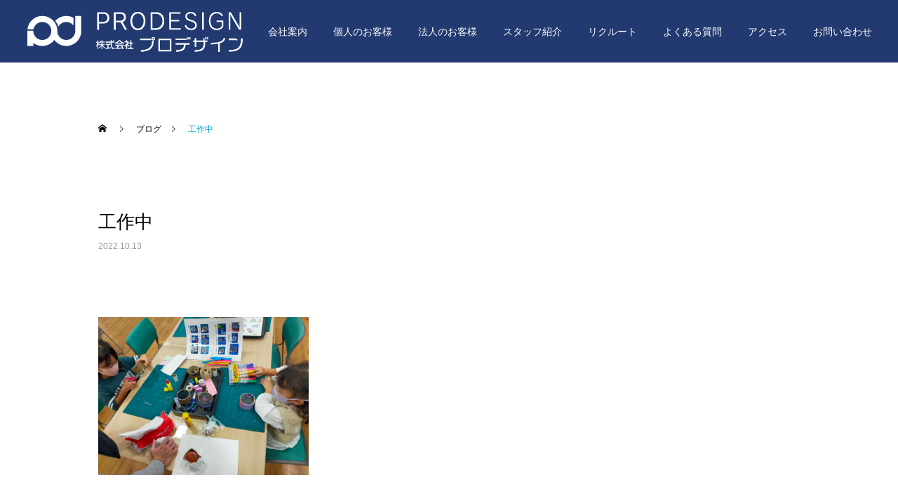

--- FILE ---
content_type: text/html; charset=UTF-8
request_url: https://www.pro-design.co.jp/2022/10/13/%E3%81%8A%E7%A5%AD%E3%82%8A/%E5%B7%A5%E4%BD%9C%E4%B8%AD/
body_size: 10443
content:
<!DOCTYPE html>
<html class="pc" lang="ja"
	prefix="og: https://ogp.me/ns#" >
<head>
<meta charset="UTF-8">
<!--[if IE]><meta http-equiv="X-UA-Compatible" content="IE=edge"><![endif]-->
<meta name="viewport" content="width=device-width">


<link rel="pingback" href="https://www.pro-design.co.jp/wordpress/xmlrpc.php">
<link rel="shortcut icon" href="https://www.pro-design.co.jp/wordpress/wp-content/uploads/2021/01/fav.png">

		<!-- All in One SEO 4.1.5.3 -->
		<title>工作中 | 株式会社プロデザイン</title>
		<meta name="robots" content="max-image-preview:large" />
		<meta property="og:locale" content="ja_JP" />
		<meta property="og:site_name" content="株式会社プロデザイン | 石川県小松市・加賀市の保険代理店" />
		<meta property="og:type" content="article" />
		<meta property="og:title" content="工作中 | 株式会社プロデザイン" />
		<meta property="article:published_time" content="2022-10-13T07:04:13+00:00" />
		<meta property="article:modified_time" content="2022-10-13T07:04:13+00:00" />
		<meta name="twitter:card" content="summary" />
		<meta name="twitter:domain" content="www.pro-design.co.jp" />
		<meta name="twitter:title" content="工作中 | 株式会社プロデザイン" />
		<script type="application/ld+json" class="aioseo-schema">
			{"@context":"https:\/\/schema.org","@graph":[{"@type":"WebSite","@id":"https:\/\/www.pro-design.co.jp\/#website","url":"https:\/\/www.pro-design.co.jp\/","name":"\u682a\u5f0f\u4f1a\u793e\u30d7\u30ed\u30c7\u30b6\u30a4\u30f3","description":"\u77f3\u5ddd\u770c\u5c0f\u677e\u5e02\u30fb\u52a0\u8cc0\u5e02\u306e\u4fdd\u967a\u4ee3\u7406\u5e97","inLanguage":"ja","publisher":{"@id":"https:\/\/www.pro-design.co.jp\/#organization"}},{"@type":"Organization","@id":"https:\/\/www.pro-design.co.jp\/#organization","name":"\u682a\u5f0f\u4f1a\u793e\u30d7\u30ed\u30c7\u30b6\u30a4\u30f3","url":"https:\/\/www.pro-design.co.jp\/"},{"@type":"BreadcrumbList","@id":"https:\/\/www.pro-design.co.jp\/2022\/10\/13\/%e3%81%8a%e7%a5%ad%e3%82%8a\/%e5%b7%a5%e4%bd%9c%e4%b8%ad\/#breadcrumblist","itemListElement":[{"@type":"ListItem","@id":"https:\/\/www.pro-design.co.jp\/#listItem","position":1,"item":{"@type":"WebPage","@id":"https:\/\/www.pro-design.co.jp\/","name":"\u30db\u30fc\u30e0","description":"\u77f3\u5ddd\u770c\u5c0f\u677e\u5e02\uff65\u52a0\u8cc0\u5e02\u3092\u4e2d\u5fc3\u306b\u304a\u5ba2\u69d8\u306e\u7121\u9650\u306e\u60f3\u3044\u3092\u30c7\u30b6\u30a4\u30f3\u3059\u308b\u4fdd\u967a\u4ee3\u7406\u5e97\u3067\u3059\u3002","url":"https:\/\/www.pro-design.co.jp\/"},"nextItem":"https:\/\/www.pro-design.co.jp\/2022\/10\/13\/%e3%81%8a%e7%a5%ad%e3%82%8a\/%e5%b7%a5%e4%bd%9c%e4%b8%ad\/#listItem"},{"@type":"ListItem","@id":"https:\/\/www.pro-design.co.jp\/2022\/10\/13\/%e3%81%8a%e7%a5%ad%e3%82%8a\/%e5%b7%a5%e4%bd%9c%e4%b8%ad\/#listItem","position":2,"item":{"@type":"WebPage","@id":"https:\/\/www.pro-design.co.jp\/2022\/10\/13\/%e3%81%8a%e7%a5%ad%e3%82%8a\/%e5%b7%a5%e4%bd%9c%e4%b8%ad\/","name":"\u5de5\u4f5c\u4e2d","url":"https:\/\/www.pro-design.co.jp\/2022\/10\/13\/%e3%81%8a%e7%a5%ad%e3%82%8a\/%e5%b7%a5%e4%bd%9c%e4%b8%ad\/"},"previousItem":"https:\/\/www.pro-design.co.jp\/#listItem"}]},{"@type":"Person","@id":"https:\/\/www.pro-design.co.jp\/author\/adminprod\/#author","url":"https:\/\/www.pro-design.co.jp\/author\/adminprod\/","name":"adminproD","image":{"@type":"ImageObject","@id":"https:\/\/www.pro-design.co.jp\/2022\/10\/13\/%e3%81%8a%e7%a5%ad%e3%82%8a\/%e5%b7%a5%e4%bd%9c%e4%b8%ad\/#authorImage","url":"https:\/\/secure.gravatar.com\/avatar\/9ec2bde75f8f4d99f012a701ddd851cd?s=96&d=mm&r=g","width":96,"height":96,"caption":"adminproD"}},{"@type":"ItemPage","@id":"https:\/\/www.pro-design.co.jp\/2022\/10\/13\/%e3%81%8a%e7%a5%ad%e3%82%8a\/%e5%b7%a5%e4%bd%9c%e4%b8%ad\/#itempage","url":"https:\/\/www.pro-design.co.jp\/2022\/10\/13\/%e3%81%8a%e7%a5%ad%e3%82%8a\/%e5%b7%a5%e4%bd%9c%e4%b8%ad\/","name":"\u5de5\u4f5c\u4e2d | \u682a\u5f0f\u4f1a\u793e\u30d7\u30ed\u30c7\u30b6\u30a4\u30f3","inLanguage":"ja","isPartOf":{"@id":"https:\/\/www.pro-design.co.jp\/#website"},"breadcrumb":{"@id":"https:\/\/www.pro-design.co.jp\/2022\/10\/13\/%e3%81%8a%e7%a5%ad%e3%82%8a\/%e5%b7%a5%e4%bd%9c%e4%b8%ad\/#breadcrumblist"},"author":"https:\/\/www.pro-design.co.jp\/author\/adminprod\/#author","creator":"https:\/\/www.pro-design.co.jp\/author\/adminprod\/#author","datePublished":"2022-10-13T07:04:13+09:00","dateModified":"2022-10-13T07:04:13+09:00"}]}
		</script>
		<!-- All in One SEO -->

<link rel='dns-prefetch' href='//s.w.org' />
<link rel="alternate" type="application/rss+xml" title="株式会社プロデザイン &raquo; フィード" href="https://www.pro-design.co.jp/feed/" />
<link rel='stylesheet' id='style-css'  href='https://www.pro-design.co.jp/wordpress/wp-content/themes/cure_tcd082/style.css?ver=1.1.2' type='text/css' media='all' />
<link rel='stylesheet' id='sbi_styles-css'  href='https://www.pro-design.co.jp/wordpress/wp-content/plugins/instagram-feed/css/sbi-styles.min.css?ver=6.6.1' type='text/css' media='all' />
<link rel='stylesheet' id='wp-block-library-css'  href='https://www.pro-design.co.jp/wordpress/wp-includes/css/dist/block-library/style.min.css?ver=5.8.12' type='text/css' media='all' />
<style id='wp-block-library-inline-css' type='text/css'>
.has-text-align-justify{text-align:justify;}
</style>
<link rel='stylesheet' id='contact-form-7-css'  href='https://www.pro-design.co.jp/wordpress/wp-content/plugins/contact-form-7/includes/css/styles.css?ver=5.5.3' type='text/css' media='all' />
<link rel='stylesheet' id='foobox-free-min-css'  href='https://www.pro-design.co.jp/wordpress/wp-content/plugins/foobox-image-lightbox/free/css/foobox.free.min.css?ver=2.7.16' type='text/css' media='all' />
<link rel='stylesheet' id='jetpack_css-css'  href='https://www.pro-design.co.jp/wordpress/wp-content/plugins/jetpack/css/jetpack.css?ver=9.1.3' type='text/css' media='all' />
<script type='text/javascript' src='https://www.pro-design.co.jp/wordpress/wp-includes/js/jquery/jquery.min.js?ver=3.6.0' id='jquery-core-js'></script>
<script type='text/javascript' src='https://www.pro-design.co.jp/wordpress/wp-includes/js/jquery/jquery-migrate.min.js?ver=3.3.2' id='jquery-migrate-js'></script>
<script type='text/javascript' id='foobox-free-min-js-before'>
/* Run FooBox FREE (v2.7.16) */
var FOOBOX = window.FOOBOX = {
	ready: true,
	disableOthers: false,
	o: {wordpress: { enabled: true }, countMessage:'image %index of %total', excludes:'.fbx-link,.nofoobox,.nolightbox,a[href*="pinterest.com/pin/create/button/"]', affiliate : { enabled: false }},
	selectors: [
		".foogallery-container.foogallery-lightbox-foobox", ".foogallery-container.foogallery-lightbox-foobox-free", ".gallery", ".wp-block-gallery", ".wp-caption", ".wp-block-image", "a:has(img[class*=wp-image-])", ".foobox"
	],
	pre: function( $ ){
		// Custom JavaScript (Pre)
		
	},
	post: function( $ ){
		// Custom JavaScript (Post)
		
		// Custom Captions Code
		
	},
	custom: function( $ ){
		// Custom Extra JS
		
	}
};
</script>
<script type='text/javascript' src='https://www.pro-design.co.jp/wordpress/wp-content/plugins/foobox-image-lightbox/free/js/foobox.free.min.js?ver=2.7.16' id='foobox-free-min-js'></script>
<link rel="https://api.w.org/" href="https://www.pro-design.co.jp/wp-json/" /><link rel="alternate" type="application/json" href="https://www.pro-design.co.jp/wp-json/wp/v2/media/672" /><link rel='shortlink' href='https://www.pro-design.co.jp/?p=672' />
<link rel="alternate" type="application/json+oembed" href="https://www.pro-design.co.jp/wp-json/oembed/1.0/embed?url=https%3A%2F%2Fwww.pro-design.co.jp%2F2022%2F10%2F13%2F%25e3%2581%258a%25e7%25a5%25ad%25e3%2582%258a%2F%25e5%25b7%25a5%25e4%25bd%259c%25e4%25b8%25ad%2F" />
<link rel="alternate" type="text/xml+oembed" href="https://www.pro-design.co.jp/wp-json/oembed/1.0/embed?url=https%3A%2F%2Fwww.pro-design.co.jp%2F2022%2F10%2F13%2F%25e3%2581%258a%25e7%25a5%25ad%25e3%2582%258a%2F%25e5%25b7%25a5%25e4%25bd%259c%25e4%25b8%25ad%2F&#038;format=xml" />
<link rel="apple-touch-icon" sizes="180x180" href="/wordpress/wp-content/uploads/fbrfg/apple-touch-icon.png">
<link rel="icon" type="image/png" sizes="32x32" href="/wordpress/wp-content/uploads/fbrfg/favicon-32x32.png">
<link rel="icon" type="image/png" sizes="16x16" href="/wordpress/wp-content/uploads/fbrfg/favicon-16x16.png">
<link rel="manifest" href="/wordpress/wp-content/uploads/fbrfg/site.webmanifest">
<link rel="mask-icon" href="/wordpress/wp-content/uploads/fbrfg/safari-pinned-tab.svg" color="#5bbad5">
<link rel="shortcut icon" href="/wordpress/wp-content/uploads/fbrfg/favicon.ico">
<meta name="msapplication-TileColor" content="#ffffff">
<meta name="msapplication-config" content="/wordpress/wp-content/uploads/fbrfg/browserconfig.xml">
<meta name="theme-color" content="#ffffff"><style type='text/css'>img#wpstats{display:none}</style>
<link rel="stylesheet" href="https://www.pro-design.co.jp/wordpress/wp-content/themes/cure_tcd082/css/design-plus.css?ver=1.1.2">
<link rel="stylesheet" href="https://www.pro-design.co.jp/wordpress/wp-content/themes/cure_tcd082/css/sns-botton.css?ver=1.1.2">
<link rel="stylesheet" media="screen and (max-width:1251px)" href="https://www.pro-design.co.jp/wordpress/wp-content/themes/cure_tcd082/css/responsive.css?ver=1.1.2">
<link rel="stylesheet" media="screen and (max-width:1251px)" href="https://www.pro-design.co.jp/wordpress/wp-content/themes/cure_tcd082/css/footer-bar.css?ver=1.1.2">

<script src="https://www.pro-design.co.jp/wordpress/wp-content/themes/cure_tcd082/js/jquery.easing.1.3.js?ver=1.1.2"></script>
<script src="https://www.pro-design.co.jp/wordpress/wp-content/themes/cure_tcd082/js/jscript.js?ver=1.1.2"></script>
<script src="https://www.pro-design.co.jp/wordpress/wp-content/themes/cure_tcd082/js/comment.js?ver=1.1.2"></script>

<link rel="stylesheet" href="https://www.pro-design.co.jp/wordpress/wp-content/themes/cure_tcd082/js/simplebar.css?ver=1.1.2">
<script src="https://www.pro-design.co.jp/wordpress/wp-content/themes/cure_tcd082/js/simplebar.min.js?ver=1.1.2"></script>


<script src="https://www.pro-design.co.jp/wordpress/wp-content/themes/cure_tcd082/js/header_fix.js?ver=1.1.2"></script>
<script src="https://www.pro-design.co.jp/wordpress/wp-content/themes/cure_tcd082/js/header_fix_mobile.js?ver=1.1.2"></script>



<style type="text/css">

body, input, textarea { font-family: Arial, "Hiragino Sans", "ヒラギノ角ゴ ProN", "Hiragino Kaku Gothic ProN", "游ゴシック", YuGothic, "メイリオ", Meiryo, sans-serif; }

.rich_font, .p-vertical { font-family: Arial, "Hiragino Sans", "ヒラギノ角ゴ ProN", "Hiragino Kaku Gothic ProN", "游ゴシック", YuGothic, "メイリオ", Meiryo, sans-serif; font-weight:500; }

.rich_font_type1 { font-family: Arial, "ヒラギノ角ゴ ProN W3", "Hiragino Kaku Gothic ProN", "メイリオ", Meiryo, sans-serif; }
.rich_font_type2 { font-family: Arial, "Hiragino Sans", "ヒラギノ角ゴ ProN", "Hiragino Kaku Gothic ProN", "游ゴシック", YuGothic, "メイリオ", Meiryo, sans-serif; font-weight:500; }
.rich_font_type3 { font-family: "Times New Roman" , "游明朝" , "Yu Mincho" , "游明朝体" , "YuMincho" , "ヒラギノ明朝 Pro W3" , "Hiragino Mincho Pro" , "HiraMinProN-W3" , "HGS明朝E" , "ＭＳ Ｐ明朝" , "MS PMincho" , serif; font-weight:500; }

.post_content, #next_prev_post { font-family: "Times New Roman" , "游明朝" , "Yu Mincho" , "游明朝体" , "YuMincho" , "ヒラギノ明朝 Pro W3" , "Hiragino Mincho Pro" , "HiraMinProN-W3" , "HGS明朝E" , "ＭＳ Ｐ明朝" , "MS PMincho" , serif; }
.widget_headline { font-family: Arial, "Hiragino Sans", "ヒラギノ角ゴ ProN", "Hiragino Kaku Gothic ProN", "游ゴシック", YuGothic, "メイリオ", Meiryo, sans-serif; }

#header { background:#223a70; }
body.home #header.active { background:#223a70; }
#side_button a { background:#223a70; }
#side_button a:hover { background:#37828e; }
#side_button .num1:before { color:#ffffff; }
#side_button .num2:before { color:#ffffff; }
#side_button .num3:before { color:#ffffff; }
#side_button .num4:before { color:#ffffff; }
#side_button .num5:before { color:#ffffff; }
#side_button .num6:before { color:#ffffff; }
body.home #header_logo .logo a, body.home #global_menu > ul > li > a { color:#223a70; }
body.home #header_logo .logo a:hover, body.home #global_menu > ul > li > a:hover, #global_menu > ul > li.active > a, #global_menu > ul > li.active_button > a { color:#00a7ce !important; }
body.home #header.active #header_logo .logo a, #global_menu > ul > li > a, body.home #header.active #global_menu > ul > li > a { color:#ffffff; }
#global_menu ul ul a { color:#ffffff; background:#007997; }
#global_menu ul ul a:hover { background:#00a7ce; }
body.home #menu_button span { background:#223a70; }
#menu_button span { background:#000; }
#menu_button:hover span { background:#00a7ce !important; }
#drawer_menu { background:#222222; }
#mobile_menu a, .mobile #lang_button a { color:#ffffff; background:#222222; border-bottom:1px solid #444444; }
#mobile_menu li li a { color:#ffffff; background:#333333; }
#mobile_menu a:hover, #drawer_menu .close_button:hover, #mobile_menu .child_menu_button:hover, .mobile #lang_button a:hover { color:#ffffff; background:#00a7ce; }
#mobile_menu li li a:hover { color:#ffffff; }
.megamenu_service_list { background:#007995; }
.megamenu_service_list .headline { font-size:16px; }
.megamenu_service_list .title { font-size:14px; }
.megamenu_blog_list { background:#007995; }
.megamenu_blog_list .title { font-size:14px; }
#footer_banner .title { font-size:14px; }
#footer .service_list, #footer .service_list a { color:#ffffff; }
#footer_contact .link_button a { color:#ffffff; background:#223a70; }
#footer_contact .link_button a:hover { color:#ffffff; background:#007a96; }
#footer_tel .tel_number .icon:before { color:#00a8c8; }
#footer_schedule { font-size:14px; border-color:#05aac9; }
#footer_schedule td { border-color:#05aac9; color:#00a8c8; }
.footer_info { font-size:16px; }
#return_top a:before { color:#ffffff; }
#return_top a { background:#223a70; }
#return_top a:hover { background:#006277; }
@media screen and (max-width:750px) {
  #footer_banner .title { font-size:12px; }
  .footer_info { font-size:14px; }
  #footer_schedule { font-size:12px; }
}

.author_profile a.avatar img, .animate_image img, .animate_background .image, #recipe_archive .blur_image {
  width:100%; height:auto;
  -webkit-transition: transform  0.75s ease;
  transition: transform  0.75s ease;
}
.author_profile a.avatar:hover img, .animate_image:hover img, .animate_background:hover .image, #recipe_archive a:hover .blur_image {
  -webkit-transform: scale(1.1);
  transform: scale(1.1);
}



a { color:#000; }

a:hover, #header_logo a:hover, #global_menu > ul > li.current-menu-item > a, .megamenu_blog_list a:hover .title, #footer a:hover, #footer_social_link li a:hover:before, #bread_crumb a:hover, #bread_crumb li.home a:hover:after, #bread_crumb, #bread_crumb li.last, #next_prev_post a:hover,
.megamenu_blog_slider a:hover , .megamenu_blog_slider .category a:hover, .megamenu_blog_slider_wrap .carousel_arrow:hover:before, .megamenu_menu_list .carousel_arrow:hover:before, .single_copy_title_url_btn:hover,
.p-dropdown__list li a:hover, .p-dropdown__title:hover, .p-dropdown__title:hover:after, .p-dropdown__title:hover:after, .p-dropdown__list li a:hover, .p-dropdown__list .child_menu_button:hover, .tcdw_search_box_widget .search_area .search_button:hover:before,
#index_news a .date, #index_news_slider a:hover .title, .tcd_category_list a:hover, .tcd_category_list .child_menu_button:hover, .styled_post_list1 a:hover .title,
#post_title_area .post_meta a:hover, #single_author_title_area .author_link li a:hover:before, .author_profile a:hover, .author_profile .author_link li a:hover:before, #post_meta_bottom a:hover, .cardlink_title a:hover, .comment a:hover, .comment_form_wrapper a:hover, #searchform .submit_button:hover:before
  { color: #00a7ce; }

#comment_tab li.active a, #submit_comment:hover, #cancel_comment_reply a:hover, #wp-calendar #prev a:hover, #wp-calendar #next a:hover, #wp-calendar td a:hover,
#post_pagination p, #post_pagination a:hover, #p_readmore .button:hover, .page_navi a:hover, .page_navi span.current, #post_pagination a:hover,.c-pw__btn:hover, #post_pagination a:hover, #comment_tab li a:hover,
.post_slider_widget .slick-dots button:hover::before, .post_slider_widget .slick-dots .slick-active button::before
  { background-color: #00a7ce; }

.widget_headline, #comment_textarea textarea:focus, .c-pw__box-input:focus, .page_navi a:hover, .page_navi span.current, #post_pagination p, #post_pagination a:hover
  { border-color: #00a7ce; }

.post_content a { color:#000000; }
.post_content a:hover { color:#00a7ce; }
.cat_id_13 a { color:#ffffff !important; background:#02a8c6 !important; }
.cat_id_13 a:hover { color:#ffffff !important; background:#007a96 !important; }
.cat_id_14 a { color:#ffffff !important; background:#02a8c6 !important; }
.cat_id_14 a:hover { color:#ffffff !important; background:#007a96 !important; }
.cat_id_1 a { color:#ffffff !important; background:#02a8c6 !important; }
.cat_id_1 a:hover { color:#ffffff !important; background:#007a96 !important; }
.styled_h2 {
  font-size:22px !important; text-align:left; color:#000000;   border-top:1px solid #222222;
  border-bottom:1px solid #222222;
  border-left:0px solid #222222;
  border-right:0px solid #222222;
  padding:30px 0px 30px 0px !important;
  margin:0px 0px 30px !important;
}
.styled_h3 {
  font-size:20px !important; text-align:left; color:#000000;   border-top:2px solid #222222;
  border-bottom:1px solid #dddddd;
  border-left:0px solid #dddddd;
  border-right:0px solid #dddddd;
  padding:30px 0px 30px 20px !important;
  margin:0px 0px 30px !important;
}
.styled_h4 {
  font-size:18px !important; text-align:left; color:#000000;   border-top:0px solid #dddddd;
  border-bottom:0px solid #dddddd;
  border-left:2px solid #222222;
  border-right:0px solid #dddddd;
  padding:10px 0px 10px 15px !important;
  margin:0px 0px 30px !important;
}
.styled_h5 {
  font-size:16px !important; text-align:left; color:#000000;   border-top:0px solid #dddddd;
  border-bottom:0px solid #dddddd;
  border-left:0px solid #dddddd;
  border-right:0px solid #dddddd;
  padding:15px 15px 15px 15px !important;
  margin:0px 0px 30px !important;
}
.q_custom_button1 { background: #223a70; color: #ffffff !important; border-color: #223a70 !important; }
.q_custom_button1:hover, .q_custom_button1:focus { background: #3c64c4; color: #ffffff !important; border-color: #3c64c4 !important; }
.q_custom_button2 { background: #535353; color: #ffffff !important; border-color: #535353 !important; }
.q_custom_button2:hover, .q_custom_button2:focus { background: #7d7d7d; color: #ffffff !important; border-color: #7d7d7d !important; }
.q_custom_button3 { background: #535353; color: #ffffff !important; border-color: #535353 !important; }
.q_custom_button3:hover, .q_custom_button3:focus { background: #7d7d7d; color: #ffffff !important; border-color: #7d7d7d !important; }
.speech_balloon_left1 .speach_balloon_text { background-color: #ffdfdf; border-color: #ffdfdf; color: #000000 }
.speech_balloon_left1 .speach_balloon_text::before { border-right-color: #ffdfdf }
.speech_balloon_left1 .speach_balloon_text::after { border-right-color: #ffdfdf }
.speech_balloon_left2 .speach_balloon_text { background-color: #ffffff; border-color: #ff5353; color: #000000 }
.speech_balloon_left2 .speach_balloon_text::before { border-right-color: #ff5353 }
.speech_balloon_left2 .speach_balloon_text::after { border-right-color: #ffffff }
.speech_balloon_right1 .speach_balloon_text { background-color: #ccf4ff; border-color: #ccf4ff; color: #000000 }
.speech_balloon_right1 .speach_balloon_text::before { border-left-color: #ccf4ff }
.speech_balloon_right1 .speach_balloon_text::after { border-left-color: #ccf4ff }
.speech_balloon_right2 .speach_balloon_text { background-color: #ffffff; border-color: #0789b5; color: #000000 }
.speech_balloon_right2 .speach_balloon_text::before { border-left-color: #0789b5 }
.speech_balloon_right2 .speach_balloon_text::after { border-left-color: #ffffff }
.qt_google_map .pb_googlemap_custom-overlay-inner { background:#000000; color:#ffffff; }
.qt_google_map .pb_googlemap_custom-overlay-inner::after { border-color:#000000 transparent transparent transparent; }
</style>

<style id="current-page-style" type="text/css">
#post_title_area .title { font-size:26px; }
#article .post_content { font-size:16px; }
#related_post .headline { font-size:18px; border-color:#00a7ce; }
#comments .headline { font-size:18px; border-color:#00a7ce; }
@media screen and (max-width:750px) {
  #post_title_area .title { font-size:18px; }
  #article .post_content { font-size:14px; }
  #related_post .headline { font-size:15px; }
  #comments .headline { font-size:16px; }
}
#site_wrap { display:none; }
#site_loader_overlay {
  background:#223a70;
  opacity: 1;
  position: fixed;
  top: 0px;
  left: 0px;
  width: 100%;
  height: 100%;
  width: 100vw;
  height: 100vh;
  z-index: 99999;
}
#site_loader_overlay.slide_up {
 top:-100vh; opacity:0;
 -webkit-transition: transition: top 1.0s cubic-bezier(0.83, 0, 0.17, 1) 0.4s, opacity 0s cubic-bezier(0.83, 0, 0.17, 1) 1.5s; transition: top 1.0s cubic-bezier(0.83, 0, 0.17, 1) 0.4s, opacity 0s cubic-bezier(0.83, 0, 0.17, 1) 1.5s;
}
#site_loader_overlay.slide_down {
 top:100vh; opacity:0;
 -webkit-transition: transition: top 1.0s cubic-bezier(0.83, 0, 0.17, 1) 0.4s, opacity 0s cubic-bezier(0.83, 0, 0.17, 1) 1.5s; transition: top 1.0s cubic-bezier(0.83, 0, 0.17, 1) 0.4s, opacity 0s cubic-bezier(0.83, 0, 0.17, 1) 1.5s;
}
#site_loader_overlay.slide_left {
 left:-100vw; opactiy:0;
 -webkit-transition: transition: left 1.0s cubic-bezier(0.83, 0, 0.17, 1) 0.4s, opacity 0s cubic-bezier(0.83, 0, 0.17, 1) 1.5s; transition: left 1.0s cubic-bezier(0.83, 0, 0.17, 1) 0.4s, opacity 0s cubic-bezier(0.83, 0, 0.17, 1) 1.5s;
}
#site_loader_overlay.slide_right {
 left:100vw; opactiy:0;
 -webkit-transition: transition: left 1.0s cubic-bezier(0.83, 0, 0.17, 1) 0.4s, opacity 0s cubic-bezier(0.83, 0, 0.17, 1) 1.5s; transition: left 1.0s cubic-bezier(0.83, 0, 0.17, 1) 0.4s, opacity 0s cubic-bezier(0.83, 0, 0.17, 1) 1.5s;
}
#site_loader_logo { position:relative; width:100%; height:100%; }
#site_loader_logo_inner {
  position:absolute; text-align:center; width:100%;
  top:50%; -ms-transform: translateY(-50%); -webkit-transform: translateY(-50%); transform: translateY(-50%);
}
#site_loader_overlay.active #site_loader_logo_inner {
  opacity:0;
  -webkit-transition: all 1.0s cubic-bezier(0.22, 1, 0.36, 1) 0s; transition: all 1.0s cubic-bezier(0.22, 1, 0.36, 1) 0s;
}
#site_loader_logo img.mobile { display:none; }
#site_loader_logo_inner p { margin-top:20px; line-height:2; }
@media screen and (max-width:750px) {
  #site_loader_logo.has_mobile_logo img.pc { display:none; }
  #site_loader_logo.has_mobile_logo img.mobile { display:inline; }
}
#site_loader_logo_inner .message { text-align:left; margin:30px auto 0; display:table; }
#site_loader_logo_inner .message.type2 { text-align:center; }
#site_loader_logo_inner .message.type3 { text-align:right; }
#site_loader_logo_inner .message_inner { display:inline; line-height:1.5; margin:0; }
@media screen and (max-width:750px) {
  #site_loader_logo .message { margin:23px auto 0; }
}

/* ----- animation ----- */
#site_loader_logo .logo_image { opacity:0; }
#site_loader_logo .message { opacity:0; }
#site_loader_logo.active .logo_image {
  -webkit-animation: opacityAnimation 1.4s ease forwards 0.5s;
  animation: opacityAnimation 1.4s ease forwards 0.5s;
}
#site_loader_logo.active .message {
  -webkit-animation: opacityAnimation 1.4s ease forwards 1.5s;
  animation: opacityAnimation 1.4s ease forwards 1.5s;
}
#site_loader_logo_inner .text { display:inline; }
#site_loader_logo_inner .dot_animation_wrap { display:inline; margin:0 0 0 4px; position:absolute; }
#site_loader_logo_inner .dot_animation { display:inline; }
#site_loader_logo_inner i {
  width:2px; height:2px; margin:0 4px 0 0; border-radius:100%;
  display:inline-block; background:#000;
  -webkit-animation: loading-dots-middle-dots 0.5s linear infinite; -ms-animation: loading-dots-middle-dots 0.5s linear infinite; animation: loading-dots-middle-dots 0.5s linear infinite;
}
#site_loader_logo_inner i:first-child {
  opacity: 0;
  -webkit-animation: loading-dots-first-dot 0.5s infinite; -ms-animation: loading-dots-first-dot 0.5s linear infinite; animation: loading-dots-first-dot 0.5s linear infinite;
  -webkit-transform: translate(-4px); -ms-transform: translate(-4px); transform: translate(-4px);
}
#site_loader_logo_inner i:last-child {
  -webkit-animation: loading-dots-last-dot 0.5s linear infinite; -ms-animation: loading-dots-last-dot 0.5s linear infinite; animation: loading-dots-last-dot 0.5s linear infinite;
}
@-webkit-keyframes loading-dots-fadein{
  100% { opacity:1; }
}
@keyframes loading-dots-fadein{
  100% { opacity:1; }
}
@-webkit-keyframes loading-dots-first-dot {
  100% { -webkit-transform:translate(6px); -ms-transform:translate(6px); transform:translate(6px); opacity:1; }
}
@keyframes loading-dots-first-dot {
  100% {-webkit-transform:translate(6px);-ms-transform:translate(6px); transform:translate(6px); opacity:1; }
}
@-webkit-keyframes loading-dots-middle-dots { 
  100% { -webkit-transform:translate(6px); -ms-transform:translate(6px); transform:translate(6px) }
}
@keyframes loading-dots-middle-dots {
  100% { -webkit-transform:translate(6px); -ms-transform:translate(6px); transform:translate(6px) }
}
@-webkit-keyframes loading-dots-last-dot {
  100% { -webkit-transform:translate(6px); -ms-transform:translate(6px); transform:translate(6px); opacity:0; }
}
@keyframes loading-dots-last-dot {
  100% { -webkit-transform:translate(6px); -ms-transform:translate(6px); transform:translate(6px); opacity:0; }
}
#site_loader_animation {
  width: 48px;
  height: 48px;
  font-size: 10px;
  text-indent: -9999em;
  position: absolute;
  top: 0;
  left: 0;
	right: 0;
	bottom: 0;
	margin: auto;
  border: 3px solid rgba(0,0,0,0.2);
  border-top-color: #000000;
  border-radius: 50%;
  -webkit-animation: loading-circle 1.1s infinite linear;
  animation: loading-circle 1.1s infinite linear;
}
@-webkit-keyframes loading-circle {
  0% { -webkit-transform: rotate(0deg); transform: rotate(0deg); }
  100% { -webkit-transform: rotate(360deg); transform: rotate(360deg); }
}
@media only screen and (max-width: 767px) {
	#site_loader_animation { width: 30px; height: 30px; }
}
@keyframes loading-circle {
  0% { -webkit-transform: rotate(0deg); transform: rotate(0deg); }
  100% { -webkit-transform: rotate(360deg); transform: rotate(360deg); }
}
#site_loader_overlay.active #site_loader_animation {
  opacity:0;
  -webkit-transition: all 1.0s cubic-bezier(0.22, 1, 0.36, 1) 0s; transition: all 1.0s cubic-bezier(0.22, 1, 0.36, 1) 0s;
}
#site_loader_logo_inner .message { font-size:16px; color:#000000; }
#site_loader_logo_inner i { background:#000000; }
@media screen and (max-width:750px) {
  #site_loader_logo_inner .message { font-size:14px; }
}
</style>

<script type="text/javascript">
jQuery(document).ready(function($){

  $('.megamenu_blog_slider').slick({
    infinite: true,
    dots: false,
    arrows: false,
    slidesToShow: 4,
    slidesToScroll: 1,
    swipeToSlide: true,
    touchThreshold: 20,
    adaptiveHeight: false,
    pauseOnHover: true,
    autoplay: false,
    fade: false,
    easing: 'easeOutExpo',
    speed: 700,
    autoplaySpeed: 5000
  });
  $('.megamenu_blog_list .prev_item').on('click', function() {
    $(this).closest('.megamenu_blog_list').find('.megamenu_blog_slider').slick('slickPrev');
  });
  $('.megamenu_blog_list .next_item').on('click', function() {
    $(this).closest('.megamenu_blog_list').find('.megamenu_blog_slider').slick('slickNext');
  });

});
</script>
<script type="text/javascript">
jQuery(document).ready(function($){
  var side_button_width = $("#side_button").width();
  $("#side_button").css('width',side_button_width + 'px').css('left','calc(100% - 60px)').css('opacity','1');
  $("#side_button").hover(function(){
     $(this).css('left','calc(100% - ' + side_button_width + 'px)');
  }, function(){
     $(this).css('left','calc(100% - 60px)');
  });

  var side_button_height = $("#side_button").height();
  var header_message_height = $('#header_message').innerHeight();
  if ($('#header_message').css('display') == 'none') {
    var header_message_height = '';
  }
  var winW = $(window).width();
  if( winW > 1251 ){
    $("#side_button").css('top', header_message_height + 149 + 'px');
  } else {
    $("#side_button").css('top', header_message_height + 157 + 'px');
  }
  $(window).on('resize', function(){
    var winW = $(window).width();
    if( winW > 1251 ){
      $("#side_button").css('top', header_message_height + 149 + 'px');
    } else {
      $("#side_button").css('top', header_message_height + 157 + 'px');
    }
  });
  var side_button_position = $('#side_button').offset();
  $(window).scroll(function () {
    if($(window).scrollTop() > side_button_position.top - 150) {
      $("#side_button").addClass('fixed');
    } else {
      $("#side_button").removeClass('fixed');
    }
  });

});
</script>
</head>
<body id="body" class="attachment attachment-template-default single single-attachment postid-672 attachmentid-672 attachment-jpeg use_header_fix use_mobile_header_fix">


<div id="container">

 
 <header id="header">
    <div id="header_logo">
   
<h2 class="logo">
 <a href="https://www.pro-design.co.jp/" title="株式会社プロデザイン">
    <img class="pc_logo_image type1" src="https://www.pro-design.co.jp/wordpress/wp-content/uploads/2025/01/logotop20251.png?1769074286" alt="株式会社プロデザイン" title="株式会社プロデザイン" width="316" height="60" />
  <img class="pc_logo_image type2" src="https://www.pro-design.co.jp/wordpress/wp-content/uploads/2025/01/logotop20252.png?1769074286" alt="株式会社プロデザイン" title="株式会社プロデザイン" width="316" height="60" />      <img class="mobile_logo_image type1" src="https://www.pro-design.co.jp/wordpress/wp-content/uploads/2025/01/logotop20251.png?1769074286" alt="株式会社プロデザイン" title="株式会社プロデザイン" width="158" height="30" />
  <img class="mobile_logo_image type2" src="https://www.pro-design.co.jp/wordpress/wp-content/uploads/2025/01/logotop20252.png?1769074286" alt="株式会社プロデザイン" title="株式会社プロデザイン" width="158" height="30" />   </a>
</h2>

  </div>
      <a id="menu_button" href="#"><span></span><span></span><span></span></a>
  <nav id="global_menu">
   <ul id="menu-gnavi" class="menu"><li id="menu-item-108" class="menu-item menu-item-type-post_type menu-item-object-page menu-item-108 "><a href="https://www.pro-design.co.jp/about/">会社案内</a></li>
<li id="menu-item-109" class="menu-item menu-item-type-post_type menu-item-object-page menu-item-109 "><a href="https://www.pro-design.co.jp/kojin/">個人のお客様</a></li>
<li id="menu-item-110" class="menu-item menu-item-type-post_type menu-item-object-page menu-item-110 "><a href="https://www.pro-design.co.jp/hojin/">法人のお客様</a></li>
<li id="menu-item-111" class="menu-item menu-item-type-post_type menu-item-object-page menu-item-111 "><a href="https://www.pro-design.co.jp/staff/">スタッフ紹介</a></li>
<li id="menu-item-621" class="menu-item menu-item-type-post_type menu-item-object-page menu-item-621 "><a href="https://www.pro-design.co.jp/recruit/">リクルート</a></li>
<li id="menu-item-153" class="menu-item menu-item-type-custom menu-item-object-custom menu-item-153 "><a href="https://www.pro-design.co.jp/faq/">よくある質問</a></li>
<li id="menu-item-267" class="menu-item menu-item-type-post_type menu-item-object-page menu-item-267 "><a href="https://www.pro-design.co.jp/access1/">アクセス</a></li>
<li id="menu-item-113" class="menu-item menu-item-type-post_type menu-item-object-page menu-item-113 "><a href="https://www.pro-design.co.jp/contact/">お問い合わせ</a></li>
</ul>  </nav>
     </header>

 
 <div id="bread_crumb" style="width:1000px;">
 <ul class="clearfix" itemscope itemtype="http://schema.org/BreadcrumbList">
 <li itemprop="itemListElement" itemscope itemtype="http://schema.org/ListItem" class="home"><a itemprop="item" href="https://www.pro-design.co.jp/"><span itemprop="name">ホーム</span></a><meta itemprop="position" content="1"></li>
 <li itemprop="itemListElement" itemscope itemtype="http://schema.org/ListItem"><a itemprop="item" href="https://www.pro-design.co.jp/blog/"><span itemprop="name">ブログ</span></a><meta itemprop="position" content="2"></li>
  <li class="last" itemprop="itemListElement" itemscope itemtype="http://schema.org/ListItem"><span itemprop="name">工作中</span><meta itemprop="position" content="4"></li>
 </ul>
</div>

<div id="main_contents" class="clearfix">

 <div id="main_col">

  
  <article id="article">

   
      <div id="post_title_area" class="no_image">
            <p class="category cat_id_"><a href="<br />
<b>Warning</b>:  ltrim() expects parameter 1 to be string, object given in <b>/home/eishindow/pro-design.co.jp/public_html/wordpress/wp-includes/formatting.php</b> on line <b>4343</b><br />
"></a></p>
        <h1 class="title rich_font_type2 entry-title">工作中</h1>
        <p class="date"><time class="entry-date updated" datetime="2022-10-13T16:04:13+09:00">2022.10.13</time></p>
       </div>

      <div class="single_share clearfix" id="single_share_top">
    <div class="share-type1 share-top">
 
	<div class="sns mt10">
		<ul class="type1 clearfix">
		</ul>
	</div>
</div>
   </div>
   
   
   
   
      <div class="post_content clearfix">
    <p class="attachment"><a href='https://www.pro-design.co.jp/wordpress/wp-content/uploads/2022/10/工作中.jpg'><img width="300" height="225" src="https://www.pro-design.co.jp/wordpress/wp-content/uploads/2022/10/工作中-300x225.jpg" class="attachment-medium size-medium" alt="" loading="lazy" srcset="https://www.pro-design.co.jp/wordpress/wp-content/uploads/2022/10/工作中-300x225.jpg 300w, https://www.pro-design.co.jp/wordpress/wp-content/uploads/2022/10/工作中-1024x768.jpg 1024w, https://www.pro-design.co.jp/wordpress/wp-content/uploads/2022/10/工作中-768x576.jpg 768w, https://www.pro-design.co.jp/wordpress/wp-content/uploads/2022/10/工作中-1536x1152.jpg 1536w, https://www.pro-design.co.jp/wordpress/wp-content/uploads/2022/10/工作中.jpg 1600w" sizes="(max-width: 300px) 100vw, 300px" /></a></p>
   </div>

   
      <div class="single_share clearfix" id="single_share_bottom">
    <div class="share-type1 share-btm">
 
	<div class="sns mt10 mb45">
		<ul class="type1 clearfix">
			<li class="twitter">
				<a href="http://twitter.com/share?text=%E5%B7%A5%E4%BD%9C%E4%B8%AD&url=https%3A%2F%2Fwww.pro-design.co.jp%2F2022%2F10%2F13%2F%25e3%2581%258a%25e7%25a5%25ad%25e3%2582%258a%2F%25e5%25b7%25a5%25e4%25bd%259c%25e4%25b8%25ad%2F&via=&tw_p=tweetbutton&related=" onclick="javascript:window.open(this.href, '', 'menubar=no,toolbar=no,resizable=yes,scrollbars=yes,height=400,width=600');return false;"><i class="icon-twitter"></i><span class="ttl">Tweet</span><span class="share-count"></span></a>
			</li>
			<li class="facebook">
				<a href="//www.facebook.com/sharer/sharer.php?u=https://www.pro-design.co.jp/2022/10/13/%e3%81%8a%e7%a5%ad%e3%82%8a/%e5%b7%a5%e4%bd%9c%e4%b8%ad/&amp;t=%E5%B7%A5%E4%BD%9C%E4%B8%AD" class="facebook-btn-icon-link" target="blank" rel="nofollow"><i class="icon-facebook"></i><span class="ttl">Share</span><span class="share-count"></span></a>
			</li>
			<li class="hatebu">
				<a href="http://b.hatena.ne.jp/add?mode=confirm&url=https%3A%2F%2Fwww.pro-design.co.jp%2F2022%2F10%2F13%2F%25e3%2581%258a%25e7%25a5%25ad%25e3%2582%258a%2F%25e5%25b7%25a5%25e4%25bd%259c%25e4%25b8%25ad%2F" onclick="javascript:window.open(this.href, '', 'menubar=no,toolbar=no,resizable=yes,scrollbars=yes,height=400,width=510');return false;" ><i class="icon-hatebu"></i><span class="ttl">Hatena</span><span class="share-count"></span></a>
			</li>
			<li class="pocket">
				<a href="http://getpocket.com/edit?url=https%3A%2F%2Fwww.pro-design.co.jp%2F2022%2F10%2F13%2F%25e3%2581%258a%25e7%25a5%25ad%25e3%2582%258a%2F%25e5%25b7%25a5%25e4%25bd%259c%25e4%25b8%25ad%2F&title=%E5%B7%A5%E4%BD%9C%E4%B8%AD" target="blank"><i class="icon-pocket"></i><span class="ttl">Pocket</span><span class="share-count"></span></a>
			</li>
			<li class="rss">
				<a href="https://www.pro-design.co.jp/feed/" target="blank"><i class="icon-rss"></i><span class="ttl">RSS</span></a>
			</li>
			<li class="feedly">
				<a href="http://feedly.com/index.html#subscription%2Ffeed%2Fhttps://www.pro-design.co.jp/feed/" target="blank"><i class="icon-feedly"></i><span class="ttl">feedly</span><span class="share-count"></span></a>
			</li>
			<li class="pinterest">
				<a rel="nofollow" target="_blank" href="https://www.pinterest.com/pin/create/button/?url=https%3A%2F%2Fwww.pro-design.co.jp%2F2022%2F10%2F13%2F%25e3%2581%258a%25e7%25a5%25ad%25e3%2582%258a%2F%25e5%25b7%25a5%25e4%25bd%259c%25e4%25b8%25ad%2F&media=https://www.pro-design.co.jp/wordpress/wp-content/uploads/2022/10/工作中.jpg&description=%E5%B7%A5%E4%BD%9C%E4%B8%AD"><i class="icon-pinterest"></i><span class="ttl">Pin&nbsp;it</span></a>
			</li>
		</ul>
	</div>
</div>
   </div>
   
      <div class="single_copy_title_url" id="single_copy_title_url_bottom">
    <button class="single_copy_title_url_btn" data-clipboard-text="工作中 https://www.pro-design.co.jp/2022/10/13/%e3%81%8a%e7%a5%ad%e3%82%8a/%e5%b7%a5%e4%bd%9c%e4%b8%ad/" data-clipboard-copied="記事のタイトルとURLをコピーしました">この記事のタイトルとURLをコピーする</button>
   </div>
   
   
      <div id="next_prev_post" class="clearfix">
       </div>
   
  </article><!-- END #article -->

  
  
  
  
  
  </div><!-- END #main_col -->

  
</div><!-- END #main_contents -->


  <footer id="footer">

    <div id="footer_banner">
      <div class="item">
    <a class="animate_background clearfix" href="https://www.pro-design.co.jp/wordpress/about/">
     <p class="title" style="color:#ffffff;">会社案内</p>
     <div class="overlay" style="background: -moz-linear-gradient(left,  rgba(34,58,112,1) 0%, rgba(34,58,112,0) 50%); background: -webkit-linear-gradient(left,  rgba(34,58,112,1) 0%,rgba(34,58,112,0) 50%); background: linear-gradient(to right,  rgba(34,58,112,1) 0%,rgba(34,58,112,0) 50%);"></div>
     <div class="image_wrap">
      <div class="image" style="background:url(https://www.pro-design.co.jp/wordpress/wp-content/uploads/2020/10/topimage86.jpg) no-repeat center center; background-size:cover;"></div>
     </div>
    </a>
   </div>
      <div class="item">
    <a class="animate_background clearfix" href="https://www.pro-design.co.jp/wordpress/staff/">
     <p class="title" style="color:#ffffff;">スタッフ紹介</p>
     <div class="overlay" style="background: -moz-linear-gradient(left,  rgba(34,58,112,1) 0%, rgba(34,58,112,0) 50%); background: -webkit-linear-gradient(left,  rgba(34,58,112,1) 0%,rgba(34,58,112,0) 50%); background: linear-gradient(to right,  rgba(34,58,112,1) 0%,rgba(34,58,112,0) 50%);"></div>
     <div class="image_wrap">
      <div class="image" style="background:url(https://www.pro-design.co.jp/wordpress/wp-content/uploads/2023/05/staffs23.png) no-repeat center center; background-size:cover;"></div>
     </div>
    </a>
   </div>
      <div class="item">
    <a class="animate_background clearfix" href="https://www.pro-design.co.jp/wordpress/faq/">
     <p class="title" style="color:#ffffff;">よくある質問</p>
     <div class="overlay" style="background: -moz-linear-gradient(left,  rgba(34,58,112,1) 0%, rgba(34,58,112,0) 50%); background: -webkit-linear-gradient(left,  rgba(34,58,112,1) 0%,rgba(34,58,112,0) 50%); background: linear-gradient(to right,  rgba(34,58,112,1) 0%,rgba(34,58,112,0) 50%);"></div>
     <div class="image_wrap">
      <div class="image" style="background:url(https://www.pro-design.co.jp/wordpress/wp-content/uploads/2020/10/subtt001.jpg) no-repeat center center; background-size:cover;"></div>
     </div>
    </a>
   </div>
      <div class="item">
    <a class="animate_background clearfix" href="https://www.pro-design.co.jp/wordpress/access1/">
     <p class="title" style="color:#ffffff;">アクセス</p>
     <div class="overlay" style="background: -moz-linear-gradient(left,  rgba(34,58,112,1) 0%, rgba(34,58,112,0) 50%); background: -webkit-linear-gradient(left,  rgba(34,58,112,1) 0%,rgba(34,58,112,0) 50%); background: linear-gradient(to right,  rgba(34,58,112,1) 0%,rgba(34,58,112,0) 50%);"></div>
     <div class="image_wrap">
      <div class="image" style="background:url(https://www.pro-design.co.jp/wordpress/wp-content/uploads/2025/04/S__71729159.jpg) no-repeat center center; background-size:cover;"></div>
     </div>
    </a>
   </div>
     </div>
  
  <div id="footer_top">

      <video id="footer_video" src="https://www.pro-design.co.jp/wordpress/wp-content/uploads/2020/10/Blue_Sky_and_Clouds_Timelapse_0892__Videvo.mov" playsinline autoplay loop muted></video>
   
   <div id="footer_inner">

    
        <div id="footer_data" class="position_type1 no_schedule">

          <div class="item left position_type1">
            <div class="sub_item" id="footer_contact">
       <div class="sub_item_inner">
                <h3 class="headline rich_font">オンライン相談</h3>
                <div class="link_button">
         <a href="https://www.pro-design.co.jp/wordpress/contact/#o1">ご予約はこちら</a>
        </div>
       </div>
      </div>
                 </div><!-- END .item left -->
     
     
    </div>
    
   </div><!-- END #footer_inner -->

      <div id="footer_overlay" style="background:rgba(34,58,112,0.2);"></div>
   
         <div class="footer_bg_image mobile" style="background:url(https://www.pro-design.co.jp/wordpress/wp-content/uploads/2022/10/工作中.jpg) no-repeat center center; background-size:cover;"></div>
   
  </div><!-- END #footer_top -->

  <div id="footer_bottom">

      <div id="footer_logo">
    
<h3 class="logo">
 <a href="https://www.pro-design.co.jp/" title="株式会社プロデザイン">
    <img class="pc_logo_image" src="https://www.pro-design.co.jp/wordpress/wp-content/uploads/2025/01/foot202501.png?1769074286" alt="株式会社プロデザイン" title="株式会社プロデザイン" width="200" height="175" />
      <img class="mobile_logo_image" src="https://www.pro-design.co.jp/wordpress/wp-content/uploads/2025/01/foot202501.png?1769074286" alt="株式会社プロデザイン" title="株式会社プロデザイン" width="200" height="175" />
   </a>
</h3>

   </div>
   
   
      <ul id="footer_sns" class="clearfix">
    <li class="insta"><a href="https://www.instagram.com/prodesign__official/" rel="nofollow" target="_blank" title="Instagram"><span>Instagram</span></a></li>        <li class="facebook"><a href="https://www.facebook.com/prodesign3000/" rel="nofollow" target="_blank" title="Facebook"><span>Facebook</span></a></li>                <li class="rss"><a href="https://www.pro-design.co.jp/feed/" rel="nofollow" target="_blank" title="RSS"><span>RSS</span></a></li>   </ul>
   
  </div><!-- END #footer_bottom -->

      <div id="footer_menu" class="footer_menu" style="background:#f5f5f5;">
   <ul id="menu-%e3%83%95%e3%83%83%e3%82%bf%e3%83%bc" class="menu"><li id="menu-item-278" class="menu-item menu-item-type-post_type menu-item-object-page menu-item-278 "><a href="https://www.pro-design.co.jp/about/">会社案内</a></li>
<li id="menu-item-279" class="menu-item menu-item-type-post_type menu-item-object-page menu-item-279 "><a href="https://www.pro-design.co.jp/kojin/">個人のお客様</a></li>
<li id="menu-item-280" class="menu-item menu-item-type-post_type menu-item-object-page menu-item-280 "><a href="https://www.pro-design.co.jp/hojin/">法人のお客様</a></li>
<li id="menu-item-277" class="menu-item menu-item-type-post_type menu-item-object-page menu-item-277 "><a href="https://www.pro-design.co.jp/staff/">スタッフ紹介</a></li>
<li id="menu-item-620" class="menu-item menu-item-type-post_type menu-item-object-page menu-item-620 "><a href="https://www.pro-design.co.jp/recruit/">リクルート</a></li>
<li id="menu-item-294" class="menu-item menu-item-type-custom menu-item-object-custom menu-item-294 "><a href="https://www.pro-design.co.jp/faq/">よくある質問</a></li>
<li id="menu-item-275" class="menu-item menu-item-type-post_type menu-item-object-page menu-item-275 "><a href="https://www.pro-design.co.jp/access1/">アクセス</a></li>
<li id="menu-item-281" class="menu-item menu-item-type-post_type menu-item-object-page menu-item-privacy-policy menu-item-281 "><a href="https://www.pro-design.co.jp/privacy-policy/">プライバシーポリシー</a></li>
<li id="menu-item-756" class="menu-item menu-item-type-post_type menu-item-object-page menu-item-756 "><a href="https://www.pro-design.co.jp/fd/">FD宣言</a></li>
<li id="menu-item-276" class="menu-item menu-item-type-post_type menu-item-object-page menu-item-276 "><a href="https://www.pro-design.co.jp/contact/">お問い合わせ</a></li>
</ul>  </div>
  
  <p id="copyright" style="background:#223a70; color:#ffffff;">Copyright © 2020-2023　株式会社プロデザイン</p>

 </footer>

 
 <div id="return_top">
  <a href="#body"><span></span></a>
 </div>

 
</div><!-- #container -->

<div id="drawer_menu">
 <nav>
  <ul id="mobile_menu" class="menu"><li class="menu-item menu-item-type-post_type menu-item-object-page menu-item-108 "><a href="https://www.pro-design.co.jp/about/">会社案内</a></li>
<li class="menu-item menu-item-type-post_type menu-item-object-page menu-item-109 "><a href="https://www.pro-design.co.jp/kojin/">個人のお客様</a></li>
<li class="menu-item menu-item-type-post_type menu-item-object-page menu-item-110 "><a href="https://www.pro-design.co.jp/hojin/">法人のお客様</a></li>
<li class="menu-item menu-item-type-post_type menu-item-object-page menu-item-111 "><a href="https://www.pro-design.co.jp/staff/">スタッフ紹介</a></li>
<li class="menu-item menu-item-type-post_type menu-item-object-page menu-item-621 "><a href="https://www.pro-design.co.jp/recruit/">リクルート</a></li>
<li class="menu-item menu-item-type-custom menu-item-object-custom menu-item-153 "><a href="https://www.pro-design.co.jp/faq/">よくある質問</a></li>
<li class="menu-item menu-item-type-post_type menu-item-object-page menu-item-267 "><a href="https://www.pro-design.co.jp/access1/">アクセス</a></li>
<li class="menu-item menu-item-type-post_type menu-item-object-page menu-item-113 "><a href="https://www.pro-design.co.jp/contact/">お問い合わせ</a></li>
</ul> </nav>
 <div id="mobile_banner">
   </div><!-- END #header_mobile_banner -->
</div>

<script>


jQuery(document).ready(function($){

  $('#page_header').addClass('animate');

});
</script>


<!-- Instagram Feed JS -->
<script type="text/javascript">
var sbiajaxurl = "https://www.pro-design.co.jp/wordpress/wp-admin/admin-ajax.php";
</script>
<link rel='stylesheet' id='slick-style-css'  href='https://www.pro-design.co.jp/wordpress/wp-content/themes/cure_tcd082/js/slick.css?ver=1.0.0' type='text/css' media='all' />
<script type='text/javascript' src='https://www.pro-design.co.jp/wordpress/wp-includes/js/dist/vendor/regenerator-runtime.min.js?ver=0.13.7' id='regenerator-runtime-js'></script>
<script type='text/javascript' src='https://www.pro-design.co.jp/wordpress/wp-includes/js/dist/vendor/wp-polyfill.min.js?ver=3.15.0' id='wp-polyfill-js'></script>
<script type='text/javascript' id='contact-form-7-js-extra'>
/* <![CDATA[ */
var wpcf7 = {"api":{"root":"https:\/\/www.pro-design.co.jp\/wp-json\/","namespace":"contact-form-7\/v1"}};
/* ]]> */
</script>
<script type='text/javascript' src='https://www.pro-design.co.jp/wordpress/wp-content/plugins/contact-form-7/includes/js/index.js?ver=5.5.3' id='contact-form-7-js'></script>
<script type='text/javascript' src='https://www.pro-design.co.jp/wordpress/wp-includes/js/wp-embed.min.js?ver=5.8.12' id='wp-embed-js'></script>
<script type='text/javascript' src='https://www.pro-design.co.jp/wordpress/wp-content/themes/cure_tcd082/js/slick.min.js?ver=1.0.0' id='slick-script-js'></script>
<script type='text/javascript' src='https://stats.wp.com/e-202604.js' async='async' defer='defer'></script>
<script type='text/javascript'>
	_stq = window._stq || [];
	_stq.push([ 'view', {v:'ext',j:'1:9.1.3',blog:'185447802',post:'672',tz:'9',srv:'www.pro-design.co.jp'} ]);
	_stq.push([ 'clickTrackerInit', '185447802', '672' ]);
</script>
</body>
</html>